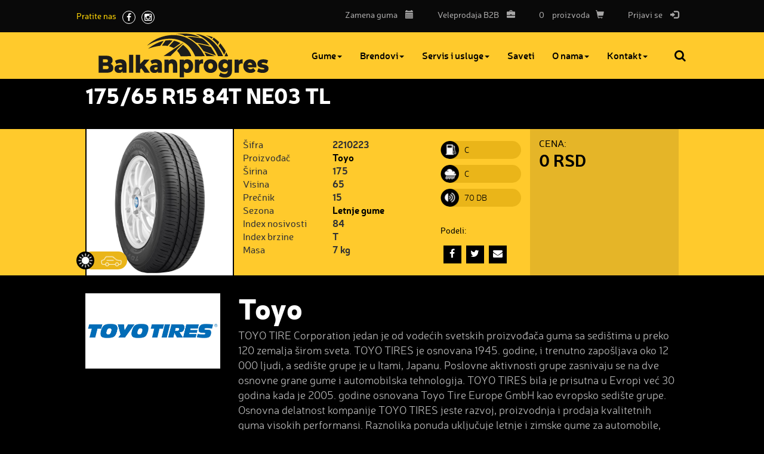

--- FILE ---
content_type: text/html; charset=UTF-8
request_url: https://www.balkanprogres.com/Proizvodi/69421/17565-R15-84T-NE03-TL.shtml
body_size: 10452
content:
<!DOCTYPE html>
<html lang="sr">
<head>
    <title>175/65 R15 84T NE03 TL - Proizvodi - Putničke gume - Toyo</title>
<!--
 * @copyright (c) 2001-2026 BalkanProgres 
 * @author Halo Creative Team, http://www.haloteam.rs
-->
    <meta charset="utf-8">
    <meta http-equiv="X-UA-Compatible" content="IE=edge">
    <meta name="viewport" content="width=device-width, initial-scale=1">

    <meta name="keywords" lang="sr" content="" />
    <meta name="description" lang="sr" content="Gumu 175/65 R15 84T NE03 TL možete jednostavno kupiti online putem našeg sajta. Vaša online prodaja guma Balkan Progres." />

    <script async src="https://www.googletagmanager.com/gtag/js?id=G-LE10300BB3"></script>
    <script>
      window.dataLayer = window.dataLayer || [];
      function gtag() {
        dataLayer.push(arguments);
      }
      gtag('js', new Date());
      gtag('config', 'G-LE10300BB3');
    </script>
    
<!-- Links -->
    <link rel="icon" type="image/x-icon" href="/favicon.ico" />

<!-- CSS -->
    <link href="/includes/css/bootstrap/css/bootstrap.min.css" rel="stylesheet" type="text/css" />
    <link href="/includes/css/main.css?v=454427960" rel="stylesheet">

    <link rel="stylesheet" href="/includes/css/fonts/font-awesome/css/font-awesome.min.css">	<!-- .font icon https://fonticons.com/ -->
    <!-- WARNING: Respond.js doesn't work if you view the page via file:// -->
    <!--[if lt IE 9]>
        <script src="https://oss.maxcdn.com/libs/html5shiv/3.7.0/html5shiv.js"></script>
        <script src="https://oss.maxcdn.com/libs/respond.js/1.4.2/respond.min.js"></script>
    <![endif]-->
    <link rel="stylesheet" type="text/css" href="/includes/css/slick.min.css"/>

    <!-- HTML5 Shim and Respond.js IE8 support of HTML5 elements and media queries -->

	
	<meta property="og:url" content="https://www.balkanprogres.com/Proizvodi/69421/17565-R15-84T-NE03-TL.shtml"/>
	<meta property="og:title" content="175/65 R15 84T NE03 TL - Proizvodi - Putničke gume - Toyo"/>
	<meta property="og:description" content="Gumu 175/65 R15 84T NE03 TL možete jednostavno kupiti online putem našeg sajta. Vaša online prodaja guma Balkan Progres."/>
	<meta property="og:image" content="https://www.balkanprogres.com/upload/products/17565_r15_84t_ne03_tl-1864872709.jpg"/>
	<link rel="image_src" type="image/jpeg" href="https://www.balkanprogres.com/upload/products/17565_r15_84t_ne03_tl-1864872709.jpg" />    
</head>
<body class="product-page">

    <header>
    <!-- Header Contact -->
        <div class="header-contact">
        <div class="container-fluid">
            <div class="row">    

                <button type="button" class="navbar-toggle" data-toggle="collapse" data-target="#UserNavigationMenu">
                    <span class="sr-only">Korisnik</span>
                    <span class="icon-bar"></span>
                    <span class="icon-bar"></span>
                    <span class="icon-bar"></span>
                </button> 
                    
                <!-- Collect the nav links, forms, and other content for toggling -->
                <div class="head-icon pull-right" id="UserNavigationMenu">
                    <ul class="nav navbar-nav">
					
                    <li class="dropdown"><a href="/servis-usluge/zakazivanje-termina-zamenu-guma" title="Zakazivanje termina za zamenu guma
">Zamena guma <span class="glyphicon glyphicon-calendar"></span></a></li>
					
					
                    <li class="dropdown"><a href="//b2b.balkanprogres.com" title="Veleprodaja (B2B)"><span class="hidden-xs">Veleprodaja</span> B2B <span class="glyphicon glyphicon-briefcase"></span></a></li>
                    <li class="dropdown"><a href="/shop/redirect.php?view=true" title="Pogledaj potrošačku korpu"><span class="hidden-xxs" id="basketNo">0</span> <span class="hidden-xs">proizvoda</span><span class="glyphicon glyphicon-shopping-cart"></span></a></li>
                    <li class="dropdown"><a href="javascript:Void(0);" onClick="modalOpen('ajax-modal-login', '/cms/view.php?id=11&page_type=ajax&template=_loader&form=login&redirect_url=https%3A%2F%2Fwww.balkanprogres.com%2FProizvodi%2F69421%2F17565-R15-84T-NE03-TL.shtml')" title="Prijavi se"><span class="hidden-xxs">Prijavi se</span> <span class="glyphicon glyphicon-log-in"></span></a></li>
                    </ul>
                </div>  

                <div class="head-social">
                    <span class="hidden-xs">Pratite nas</span> <a href="https://www.facebook.com/Balkanprogres-1709940412581253/" class="fa fa-facebook" target="_balnk"></a>
                    <a href="https://www.instagram.com/balkanprogres_doo/" class="fa fa-instagram" target="_balnk"></a>
                </div>
                    
            </div>
        </div>
        </div> 
    <!-- /.header-contact -->
        
    <!-- Navigation -->
        <nav class="navbar navbar-default" role="navigation">
            <div class="container-fluid">
                <div class="row">
                
                <!-- Brand and toggle get grouped for better mobile display -->
                    <div class="navbar-header">
                        <a class="navbar-brand" href="/">
                            <span class="sr-only">BalkanProgres</span>
                        </a>
                    </div>

                    <button type="button" class="navbar-toggle" data-toggle="collapse" data-target="#MyNavigationMenu">
                    	<span class="sr-only">Navigacija</span>
                        <span class="icon-bar"></span>
                        <span class="icon-bar"></span>
                        <span class="icon-bar"></span>
                    </button> 
                    
                    <!-- Collect the nav links, forms, and other content for toggling -->
                    <div class="collapse navbar-collapse js-navbar-collapse" id="MyNavigationMenu">
                        <ul class="nav navbar-nav">
                        
			<li class="dropdown dropdown-large"><a href="/gume/" class="dropdown-toggle" title="Gume"  data-toggle="dropdown active">Gume<b class="caret"></b></a>
			<ul class="dropdown-menu dropdown-menu-large"><li class="col-sm-4">
			<ul>
			<li class="dropdown-header"><a href="/auto-gume/" title="Putničke gume">Putničke gume</a>
			<li><a href="/Putnicke-gume/207/Letnje-gume.shtml" title="Letnje gume">Letnje gume</a></li>
			<li><a href="/Putnicke-gume/208/Zimske-gume.shtml" title="Zimske gume">Zimske gume</a></li>
			<li><a href="/Putnicke-gume/209/Sve-sezone.shtml" title="Sve sezone">Sve sezone</a></li>
			<li><a href="/Putnicke-gume/210/Na-akciji.shtml" title="Na akciji">Na akciji</a></li>
			<li><a href="/Putnicke-gume/5892/Gume-starije-proizvodnje.shtml" title="Gume starije proizvodnje">Gume starije proizvodnje</a></li>
			</li><li class="divider"></li>
			</ul>
</li><li class="col-sm-4">
			<ul>
			<li class="dropdown-header"><a href="/off-road-gume/" title="4x4 / SUV gume">4x4 / SUV gume</a>
			<li><a href="/4x4--SUV-gume/251/Letnje-gume.shtml" title="Letnje gume">Letnje gume</a></li>
			<li><a href="/4x4--SUV-gume/252/Zimske-gume.shtml" title="Zimske gume">Zimske gume</a></li>
			<li><a href="/4x4--SUV-gume/253/Sve-sezone.shtml" title="Sve sezone">Sve sezone</a></li>
			<li><a href="/4x4--SUV-gume/254/Na-akciji.shtml" title="Na akciji">Na akciji</a></li>
			<li><a href="/4x4--SUV-gume/5893/Gume-starije-proizvodnje.shtml" title="Gume starije proizvodnje">Gume starije proizvodnje</a></li>
			</li><li class="divider"></li>
			</ul>
</li><li class="col-sm-4">
			<ul>
			<li class="dropdown-header"><a href="/gume-za-kombi/" title="Kombi gume">Kombi gume</a>
			<li><a href="/Kombi-gume/255/Letnje-gume.shtml" title="Letnje gume">Letnje gume</a></li>
			<li><a href="/Kombi-gume/256/Zimske-gume.shtml" title="Zimske gume">Zimske gume</a></li>
			<li><a href="/Kombi-gume/257/Sve-sezone.shtml" title="Sve sezone">Sve sezone</a></li>
			<li><a href="/Kombi-gume/258/Na-akciji.shtml" title="Na akciji">Na akciji</a></li>
			<li><a href="/Kombi-gume/5894/Gume-starije-proizvodnje.shtml" title="Gume starije proizvodnje">Gume starije proizvodnje</a></li>
			</li><li class="divider"></li>
			</ul>
</li><li class="col-sm-4">
			<ul>
			<li class="dropdown-header"><a href="/kamionske-gume/" title="Teretne gume">Teretne gume</a></li><li class="divider"></li>
			</ul>
</li><li class="col-sm-4">
			<ul>
			<li class="dropdown-header"><a href="/poljoprivredne-gume/" title="Agro gume">Agro gume</a></li><li class="divider"></li>
			</ul>
</li><li class="col-sm-4">
			<ul>
			<li class="dropdown-header"><a href="/viljuskar-gume/" title="Viljuškar gume">Viljuškar gume</a></li><li class="divider"></li>
			</ul>
</li><li class="col-sm-4">
			<ul>
			<li class="dropdown-header"><a href="/damper-gume/" title="Industrijske i damper gume">Industrijske i damper gume</a></li><li class="divider"></li>
			</ul>
</li><li class="col-sm-4">
			<ul>
			<li class="dropdown-header"><a href="/unutrasnje-gume/" title="Unutrašnje gume i pojasevi">Unutrašnje gume i pojasevi</a></li><li class="divider"></li>
			</ul>
</li>
			</ul>

			</li>
			<li class="dropdown dropdown-large"><a href="/nasi-brendovi/" class="dropdown-toggle" title="Brendovi"  data-toggle="dropdown active">Brendovi<b class="caret"></b></a>
			<ul class="dropdown-menu dropdown-menu-large"><li class="col-sm-4">
			<ul>
			<li><a href="/sailun-gume/" title="Sailun">Sailun</a></li>
			</ul>
</li><li class="col-sm-4">
			<ul>
			<li><a href="/toyo-gume/" title="Toyo">Toyo</a></li>
			</ul>
</li><li class="col-sm-4">
			<ul>
			<li><a href="/giti-gume/" title="GiTi">GiTi</a></li>
			</ul>
</li><li class="col-sm-4">
			<ul>
			<li><a href="/goodride-gume/" title="Goodride">Goodride</a></li>
			</ul>
</li><li class="col-sm-4">
			<ul>
			<li><a href="/gt-radial-gume/" title="GT Radial">GT Radial</a></li>
			</ul>
</li><li class="col-sm-4">
			<ul>
			<li><a href="/roadx-gume/" title="RoadX">RoadX</a></li>
			</ul>
</li><li class="col-sm-4">
			<ul>
			<li><a href="/pirelli-gume/" title="Pirelli">Pirelli</a></li>
			</ul>
</li><li class="col-sm-4">
			<ul>
			<li><a href="/tigar-gume/" title="Tigar">Tigar</a></li>
			</ul>
</li><li class="col-sm-4">
			<ul>
			<li><a href="/avon-tyres/" title="Avon">Avon</a></li>
			</ul>
</li><li class="col-sm-4">
			<ul>
			<li><a href="/sava-gume/" title="Sava">Sava</a></li>
			</ul>
</li><li class="col-sm-4">
			<ul>
			<li><a href="/goodyear-gume/" title="Goodyear">Goodyear</a></li>
			</ul>
</li><li class="col-sm-4">
			<ul>
			<li><a href="/krot-gume/" title="Krot">Krot</a></li>
			</ul>
</li><li class="col-sm-4">
			<ul>
			<li><a href="/billas-gume/" title="Billas">Billas</a></li>
			</ul>
</li><li class="col-sm-4">
			<ul>
			<li><a href="/michelin-gume/" title="Michelin">Michelin</a></li>
			</ul>
</li><li class="col-sm-4">
			<ul>
			<li><a href="/dunlop-gume/" title="Dunlop">Dunlop</a></li>
			</ul>
</li><li class="col-sm-4">
			<ul>
			<li><a href="/bfgoodrich-gume/" title="BF Goodrich">BF Goodrich</a></li>
			</ul>
</li><li class="col-sm-4">
			<ul>
			<li><a href="/fulda-gume/" title="Fulda">Fulda</a></li>
			</ul>
</li><li class="col-sm-4">
			<ul>
			<li><a href="/kleber-gume/" title="Kleber">Kleber</a></li>
			</ul>
</li><li class="col-sm-4">
			<ul>
			<li><a href="/maxtrek-gume/" title="Maxtrek">Maxtrek</a></li>
			</ul>
</li><li class="col-sm-4">
			<ul>
			<li><a href="/kabat-gume/" title="Kabat">Kabat</a></li>
			</ul>
</li><li class="col-sm-4">
			<ul>
			<li><a href="/Brendovi/67807/Terraking.shtml" title="Terraking">Terraking</a></li>
			</ul>
</li><li class="col-sm-4">
			<ul>
			<li><a href="/Brendovi/5457/Greckster-Gold.shtml" title="Greckster Gold">Greckster Gold</a></li>
			</ul>
</li><li class="col-sm-4">
			<ul>
			<li><a href="/Brendovi/5460/Greckster.shtml" title="Greckster">Greckster</a></li>
			</ul>
</li><li class="col-sm-4">
			<ul>
			<li><a href="/Brendovi/5459/EmPower.shtml" title="EmPower">EmPower</a></li>
			</ul>
</li><li class="col-sm-4">
			<ul>
			<li><a href="/Brendovi/5458/Solid-Plus.shtml" title="Solid Plus">Solid Plus</a></li>
			</ul>
</li><li class="col-sm-4">
			<ul>
			<li><a href="/emrald-gume/" title="Emrald">Emrald</a></li>
			</ul>
</li><li class="col-sm-4">
			<ul>
			<li><a href="/Brendovi/5462/Armour.shtml" title="Armour">Armour</a></li>
			</ul>
</li><li class="col-sm-4">
			<ul>
			<li><a href="/Brendovi/15877/Longmarch.shtml" title="Longmarch">Longmarch</a></li>
			</ul>
</li><li class="col-sm-4">
			<ul>
			<li><a href="/Brendovi/15879/Chengshan.shtml" title="Chengshan">Chengshan</a></li>
			</ul>
</li><li class="col-sm-4">
			<ul>
			<li><a href="/Brendovi/68234/Galaxy.shtml" title="Galaxy">Galaxy</a></li>
			</ul>
</li><li class="col-sm-4">
			<ul>
			<li class="dropdown-header"><a href="/anteo-gume/" title="ANTEO">ANTEO</a>
			<li><a href="/tegrys-gume/" title="TEGRYS">TEGRYS</a></li>
			</li><li class="divider"></li>
			</ul>
</li><li class="col-sm-4">
			<ul>
			<li class="dropdown-header"><a href="/orium-gume/" title="Orium">Orium</a></li><li class="divider"></li>
			</ul>
</li><li class="col-sm-4">
			<ul>
			<li class="dropdown-header"><a href="/nexen-gume/" title="Nexen">Nexen</a></li><li class="divider"></li>
			</ul>
</li><li class="col-sm-4">
			<ul>
			<li class="dropdown-header"><a href="/Brendovi/5357/Cultor.shtml" title="Cultor">Cultor</a></li><li class="divider"></li>
			</ul>
</li><li class="col-sm-4">
			<ul>
			<li class="dropdown-header"><a href="/nortec-gume/" title="Nortec">Nortec</a></li><li class="divider"></li>
			</ul>
</li><li class="col-sm-4">
			<ul>
			<li class="dropdown-header"><a href="/Brendovi/15878/Belshina.shtml" title="Belshina">Belshina</a></li><li class="divider"></li>
			</ul>
</li><li class="col-sm-4">
			<ul>
			<li class="dropdown-header"><a href="/debica-gume/" title="Debica">Debica</a></li><li class="divider"></li>
			</ul>
</li><li class="col-sm-4">
			<ul>
			<li class="dropdown-header"><a href="/marcher-gume/" title="Marcher">Marcher</a></li><li class="divider"></li>
			</ul>
</li><li class="col-sm-4">
			<ul>
			<li class="dropdown-header"><a href="/Brendovi/244/Primewell.shtml" title="Primewell">Primewell</a></li><li class="divider"></li>
			</ul>
</li><li class="col-sm-4">
			<ul>
			<li class="dropdown-header"><a href="/Brendovi/5461/Doublestar.shtml" title="Doublestar">Doublestar</a></li><li class="divider"></li>
			</ul>
</li><li class="col-sm-4">
			<ul>
			<li class="dropdown-header"><a href="/Brendovi/6096/Barum.shtml" title="Barum">Barum</a></li><li class="divider"></li>
			</ul>
</li><li class="col-sm-4">
			<ul>
			<li class="dropdown-header"><a href="/Brendovi/6098/Bridgestone.shtml" title="Bridgestone">Bridgestone</a></li><li class="divider"></li>
			</ul>
</li><li class="col-sm-4">
			<ul>
			<li class="dropdown-header"><a href="/Brendovi/6099/Continental.shtml" title="Continental">Continental</a></li><li class="divider"></li>
			</ul>
</li><li class="col-sm-4">
			<ul>
			<li class="dropdown-header"><a href="/Brendovi/6100/Cooper.shtml" title="Cooper">Cooper</a></li><li class="divider"></li>
			</ul>
</li><li class="col-sm-4">
			<ul>
			<li class="dropdown-header"><a href="/Brendovi/6101/Doublestar.shtml" title="Doublestar">Doublestar</a></li><li class="divider"></li>
			</ul>
</li><li class="col-sm-4">
			<ul>
			<li class="dropdown-header"><a href="/Brendovi/6102/Falken.shtml" title="Falken">Falken</a></li><li class="divider"></li>
			</ul>
</li><li class="col-sm-4">
			<ul>
			<li class="dropdown-header"><a href="/Brendovi/6105/Federal.shtml" title="Federal">Federal</a></li><li class="divider"></li>
			</ul>
</li><li class="col-sm-4">
			<ul>
			<li class="dropdown-header"><a href="/Brendovi/6106/Firestone.shtml" title="Firestone">Firestone</a></li><li class="divider"></li>
			</ul>
</li><li class="col-sm-4">
			<ul>
			<li class="dropdown-header"><a href="/Brendovi/6107/General.shtml" title="General">General</a></li><li class="divider"></li>
			</ul>
</li><li class="col-sm-4">
			<ul>
			<li class="dropdown-header"><a href="/Brendovi/6108/Hankook.shtml" title="Hankook">Hankook</a></li><li class="divider"></li>
			</ul>
</li><li class="col-sm-4">
			<ul>
			<li class="dropdown-header"><a href="/Brendovi/6109/Kumho.shtml" title="Kumho">Kumho</a></li><li class="divider"></li>
			</ul>
</li><li class="col-sm-4">
			<ul>
			<li class="dropdown-header"><a href="/Brendovi/6110/Nankang.shtml" title="Nankang">Nankang</a></li><li class="divider"></li>
			</ul>
</li><li class="col-sm-4">
			<ul>
			<li class="dropdown-header"><a href="/Brendovi/6111/Nexen.shtml" title="Nexen">Nexen</a></li><li class="divider"></li>
			</ul>
</li><li class="col-sm-4">
			<ul>
			<li class="dropdown-header"><a href="/Brendovi/6112/Nokian.shtml" title="Nokian">Nokian</a></li><li class="divider"></li>
			</ul>
</li><li class="col-sm-4">
			<ul>
			<li class="dropdown-header"><a href="/Brendovi/6113/Petlas.shtml" title="Petlas">Petlas</a></li><li class="divider"></li>
			</ul>
</li><li class="col-sm-4">
			<ul>
			<li class="dropdown-header"><a href="/Brendovi/6115/Silverstone.shtml" title="Silverstone">Silverstone</a></li><li class="divider"></li>
			</ul>
</li><li class="col-sm-4">
			<ul>
			<li class="dropdown-header"><a href="/Brendovi/6117/Uniroyal.shtml" title="Uniroyal">Uniroyal</a></li><li class="divider"></li>
			</ul>
</li><li class="col-sm-4">
			<ul>
			<li class="dropdown-header"><a href="/Brendovi/6118/Vredestein.shtml" title="Vredestein">Vredestein</a></li><li class="divider"></li>
			</ul>
</li><li class="col-sm-4">
			<ul>
			<li class="dropdown-header"><a href="/Brendovi/6119/Yokohama.shtml" title="Yokohama">Yokohama</a></li><li class="divider"></li>
			</ul>
</li>
			</ul>

			</li>
			<li class="dropdown"><a href="/online-prodaja-guma-Balkan-Progres/120/Servis-i-usluge.shtml" class="dropdown-toggle" title="Servis i usluge"  data-toggle="dropdown active">Servis i usluge<b class="caret"></b></a>
			<ul class="dropdown-menu"><li class="col-sm-12">
			<ul>
			<li><a href="/servis-usluge/zakazivanje-termina-zamenu-guma" title="Zakazivanje termina za zamenu guma">Zakazivanje termina za zamenu guma</a></li>
			</ul>
</li><li class="col-sm-12">
			<ul>
			<li><a href="/Servis-i-usluge/77493/Servis-Subotica.shtml" title=" Servis Subotica"> Servis Subotica</a></li>
			</ul>
</li><li class="col-sm-12">
			<ul>
			<li><a href="/Servis-i-usluge/77658/Servis-Novi-Beograd.shtml" title="Servis Novi Beograd">Servis Novi Beograd</a></li>
			</ul>
</li><li class="col-sm-12">
			<ul>
			<li><a href="/Servis-i-usluge/77871/Servis-Ugrinovci.shtml" title=" Servis Ugrinovci"> Servis Ugrinovci</a></li>
			</ul>
</li><li class="col-sm-12">
			<ul>
			<li><a href="/Servis-i-usluge/79423/Servis-Banja-Koviljaca.shtml" title="Servis Banja Koviljača">Servis Banja Koviljača</a></li>
			</ul>
</li>
			</ul>

			</li>
			<li><a href="/saveti/" title="Saveti" >Saveti</a>
			</li>
			<li class="dropdown"><a href="/o-nama/" class="dropdown-toggle" title="O nama"  data-toggle="dropdown active">O nama<b class="caret"></b></a>
			<ul class="dropdown-menu"><li class="col-sm-12">
			<ul>
			<li><a href="/novosti/" title="Novosti">Novosti</a></li>
			</ul>
</li><li class="col-sm-12">
			<ul>
			<li><a href="/O-nama/5806/Opsti-uslovi-prodaje.shtml" title="Opšti uslovi prodaje">Opšti uslovi prodaje</a></li>
			</ul>
</li><li class="col-sm-12">
			<ul>
			<li><a href="/O-nama/13315/.shtml" title=""></a></li>
			</ul>
</li><li class="col-sm-12">
			<ul>
			<li><a href="/O-nama/16066/Izjava-o-politici-kvaliteta.shtml" title="Izjava o politici kvaliteta">Izjava o politici kvaliteta</a></li>
			</ul>
</li><li class="col-sm-12">
			<ul>
			<li><a href="/O-nama/18437/ISO-sertifikati.shtml" title="ISO sertifikati">ISO sertifikati</a></li>
			</ul>
</li><li class="col-sm-12">
			<ul>
			<li><a href="/O-nama/47595/Uslovi-reklamacije.shtml" title="Uslovi reklamacije">Uslovi reklamacije</a></li>
			</ul>
</li><li class="col-sm-12">
			<ul>
			<li><a href="/O-nama/54778/Politika-IMSa.shtml" title="Politika IMS-a">Politika IMS-a</a></li>
			</ul>
</li><li class="col-sm-12">
			<ul>
			<li><a href="/O-nama/67937/Obavestenje-o-obradi-podataka-o-licnosti.shtml" title="Obaveštenje o obradi podataka o ličnosti">Obaveštenje o obradi podataka o ličnosti</a></li>
			</ul>
</li><li class="col-sm-12">
			<ul>
			<li><a href="/O-nama/68140/Kartica-poverenja--GUMA-PLUS-Balkanprogres-doo.shtml" title="Kartica poverenja  &quot;GUMA PLUS&quot; Balkanprogres doo">Kartica poverenja  "GUMA PLUS" Balkanprogres doo</a></li>
			</ul>
</li>
			</ul>

			</li>
			<li class="dropdown"><a href="/kontakt/" class="dropdown-toggle" title="Kontakt"  data-toggle="dropdown active">Kontakt<b class="caret"></b></a>
			<ul class="dropdown-menu"><li class="col-sm-12">
			<ul>
			<li><a href="/Kontakt/68743/Beograd.shtml" title="Beograd">Beograd</a></li>
			</ul>
</li><li class="col-sm-12">
			<ul>
			<li><a href="/Kontakt/77491/Novi-Beograd.shtml" title="Novi Beograd">Novi Beograd</a></li>
			</ul>
</li><li class="col-sm-12">
			<ul>
			<li><a href="/kontakt/novi-sad" title="Novi Sad">Novi Sad</a></li>
			</ul>
</li><li class="col-sm-12">
			<ul>
			<li><a href="/kontakt/krusevac-1" title="Kruševac 1">Kruševac 1</a></li>
			</ul>
</li><li class="col-sm-12">
			<ul>
			<li><a href="/kontakt/krusevac-2" title="Kruševac 2">Kruševac 2</a></li>
			</ul>
</li><li class="col-sm-12">
			<ul>
			<li><a href="/Kontakt/77486/Subotica.shtml" title="Subotica">Subotica</a></li>
			</ul>
</li><li class="col-sm-12">
			<ul>
			<li><a href="/Kontakt/78338/Ugrinovci.shtml" title="Ugrinovci">Ugrinovci</a></li>
			</ul>
</li><li class="col-sm-12">
			<ul>
			<li><a href="/Kontakt/79666/Banja-Koviljaca.shtml" title="Banja Koviljača">Banja Koviljača</a></li>
			</ul>
</li><li class="col-sm-12">
			<ul>
			<li><a href="/kontakt/partneri" title="Partneri">Partneri</a></li>
			</ul>
</li><li class="col-sm-12">
			<ul>
			<li><a href="/Kontakt/5584/Konkursi-za-posao.shtml" title="Konkursi za posao">Konkursi za posao</a></li>
			</ul>
</li>
			</ul>

			</li>
                        </ul>
                    </div>
                    <!-- /.navbar-collapse -->

                    <form action="/cms/view.php" class="navbar-form" id="searchForma" role="search">
                        <input type="hidden" name="id" value="99" />
                        <input type="hidden" name="startfrom" value="0" />
                        <div class="form-group search-bar">
                            Unesite pojam za pretragu
                            <input type="text" name="keywords" value="" class="form-control keywords" placeholder="Pretraga:">
                        </div>
                        <button type="button" id="search-button" class="btn">Pretraga</button>
                    </form>
                    <!-- /.navbar-form -->

                </div>
            </div>
            <!-- /.container-fluid -->
        </nav>
    </header>

    <div id="inner-page-wrapper" class="content-wrapper">
    <div class="container-fluid">
        <div class="row">
            <div class="main col-md-12">
                
                <div class="page-header">
                    <h1>175/65 R15 84T NE03 TL</h1>
                </div>

                <div class="page-content">
                    <p></p>					
                </div>

            </div>
        </div>
    </div>
    </div><!-- inner-page-wrapper -->    
    
<!-- Page Content -->
    <div id="product-page-wrapper" class="content-wrapper">
    <div class="container-fluid">
        <div class="row">
            
                
                <div class="col-sm-12 single-product-wrapper">

                        <div class="col-md-12 article-box">
                            <span class="icon-tire summer" data-toggle="tooltip" data-placement="top" title="Letnje gume"">Letnje gume</span>
									<span class="icon-tire vehicle"><i class="tiresP">Putničke gume</i></span>
                            <div class="col-md-3 article-thumb-wrapper">
                                <!--<span class="note">Uvoz</span>-->
                            	
		<a class="article-thumb"  href="/upload/products/zoom/17565_r15_84t_ne03_tl-1864872709.jpg" title="Putničke gume / 175/65 R15 84T NE03 TL" data-lightbox="roadtripProduct"><img src="/upload/products/17565_r15_84t_ne03_tl-1864872709.jpg" alt="Putničke gume / 175/65 R15 84T NE03 TL" class="img-responsive" /></a>
		
                                
                            </div> 
                            
                            <div class="col-md-4 article-slide-desc">
                                                                
                                <div class="desc-text">
                                   <dl class="dl-horizontal">
                                    
                                        <dt>Šifra</dt>
                                        <dd>2210223</dd>

                                        <dt>Proizvođač</dt>
                                        <dd><a href="/toyo-gume/">Toyo</a></dd>
                                        <dt>Širina</dt>
                                        <dd>175</dd>
                                        <dt>Visina</dt>
                                        <dd>65</dd>
                                        <dt>Prečnik</dt>
                                        <dd>15</dd>
                                        <dt>Sezona</dt>
                                        <dd><a href="/online-prodaja-guma-Balkan-Progres/245/Letnje-gume.shtml">Letnje gume</a></dd>
                                        <dt>Index nosivosti</dt>
                                        <dd>84</dd>
                                        <dt>Index brzine</dt>
                                        <dd>T</dd><dt>Masa</dt>
                                        <dd>7 kg</dd>                                      </dl>
                                </div>
                                
                            </div>
                            
                            <div class="col-md-2 desc-teh">
                            <div class="icon-teh fuel" data-toggle="tooltip" data-placement="left" title="Potrošnja goriva">C</div>
		<div class="icon-teh wet" data-toggle="tooltip" data-placement="left" title="Kočenje na mokrom">C</div>
		<div class="icon-teh noise" data-toggle="tooltip" data-placement="left" title="Nivo buke">70 DB</div>
		                                
                                
                                    <div class="social-share">
                                        <p>Podeli:</p>
                                        <a class="facebook" href="javascript:Void(0);" onclick="onFacebookShare('https://www.facebook.com/dialog/feed?app_id=1788600921398851&display=popup&name=175/65 R15 84T NE03 TL - Proizvodi - Putničke gume - Toyo&link=https%3A%2F%2Fwww.balkanprogres.com%2FProizvodi%2F69421%2F17565-R15-84T-NE03-TL.shtml&redirect_uri=https%3A%2F%2Fwww.balkanprogres.com%2FProizvodi%2F69421%2F17565-R15-84T-NE03-TL.shtml&picture=https%3A%2F%2Fwww.balkanprogres.com%2Fupload%2Fproducts%2F17565_r15_84t_ne03_tl-1864872709.jpg')"></a>
                                        <a class="twitter" href="javascript:Void(0);" onclick="onTwitterShare('https://twitter.com/share?url=https%3A%2F%2Fwww.balkanprogres.com%2FProizvodi%2F69421%2F17565-R15-84T-NE03-TL.shtml&text=175/65 R15 84T NE03 TL - Proizvodi - Putničke gume - Toyo');"></a>
                                        <a class="email" href="javascript:Void(0);" onClick="modalOpen('ajax-modal-login', '/cms/view.php?id=69421&page_type=ajax&template=_loader&form=recommend&recommend=69421&recommend_url=https%3A%2F%2Fwww.balkanprogres.com%2FProizvodi%2F69421%2F17565-R15-84T-NE03-TL.shtml')" title="Preporuči prijatelju"></a>
                                    </div>                            </div>

                            
                            <div class="col-md-3 shop-more">
                                    <p class="price"><span>Cena:</span> 
                                                                                    
                                        <br/>0 RSD                                    </p>
                                    <div class="pay">                                    </div>
                                    <div class="clearfix"></div>
                                </div>					                         

                            
                        </div> <!-- .article-box -->
                </div> <!-- .single-product-wrapper -->               
            

        </div> <!-- .row -->
    </div>
    </div>
    <!-- Page Content -->


    <div id="inner2-page-wrapper" class="content-wrapper">
    <div class="container-fluid">
        <div class="row">
            <div class="article-thumb-wrapper snippet-image col-sm-3 pull-left logo">	<a href="/toyo-gume/" class="article-thumb" data-lightbox="roadtrip"><img src="/upload/images/zoom/toyo-tires-vector-logo.png" alt="" class="img-responsive" /></a>

            </div>
            <div class="main col-md-9">

                    <div class="page-header">
                        <h2 class="row-big-title">Toyo</h2>
                    </div>

                    <div class="page-content">
                        <p> TOYO TIRE&nbsp;Corporation jedan je od vodećih svetskih proizvođača guma sa sedištima&nbsp;u preko 120 zemalja širom sveta.&nbsp;TOYO TIRES&nbsp;je&nbsp;osnovana 1945. godine, i trenutno zapošljava oko 12 000 ljudi, a sedište grupe je u&nbsp;Itami, Japanu. Poslovne aktivnosti grupe zasnivaju se na dve osnovne grane gume i automobilska tehnologija.  TOYO TIRES bila je prisutna u Evropi već 30 godina kada je 2005. godine osnovana Toyo Tire Europe GmbH kao evropsko sedište grupe.  Osnovna delatnost kompanije TOYO TIRES jeste razvoj, proizvodnja i prodaja kvalitetnih guma visokih performansi. Raznolika ponuda uključuje letnje i zimske gume za automobile, &nbsp;SUV gume, kao i gume za kombije i lake kamione. Kompletnu ponudu TOYO guma sa dimenzijama i cenama&nbsp;možete pogledati  ovde    Toyo gume spadju u premium pneumatike zbog odličnih perfomansi kao što su    	 Nivo stabilnosti u krivinamaje visok 	 Prenos sile kočenja I ubrzanja je odličan 	 Redukovana potrošnja ...</p>	
                        <p><a class="button-read-more arrow-right" href="/toyo-gume/">Opširnije</a></p>
                    </div>
                    
            </div>
        </div>
    </div>
    </div>    <div id="products-wrapper" class="content-wrapper">
        <div class="container-fluid">
        <div class="row">
            <h2 class="row-small-title">Preporučeni proizvodi</h2>
            <div id="slick-offer" class="row">
            
                                <div class="col-xs-6 col-sm-6 col-md-3 recommend-product-wrapper">
                                    <div class="article-box">
                                    <span class="icon-tire summer" data-toggle="tooltip" data-placement="top" title="Letnje gume"">Letnje gume</span>
									
                                    <span class="icon-tire vehicle"><i class="tiresP">Putničke gume</i></span>

                                    <div class="article-thumb-wrapper">
                                        <a href="/Proizvodi/79900/15565R14-75T-TOUR-TG-SGSD20.shtml" class="article-thumb">
                                            	<img src="/upload/images/zoom/tigar-gume-logo.jpg" class="img-responsive" />

                                        </a>
                                    </div>                       
                                    <div class="article-slide-desc">
                                        <div class="desc-text">
                                            <h3><a href="/Proizvodi/79900/15565R14-75T-TOUR-TG-SGSD20.shtml" title="155/65R14 75T TOUR TG SG_SD20">155/65R14 75T TOUR TG SG_SD20</a></h3>
                                            
                                    <dl class="dl-horizontal">
                                        <dt>Proizvodjac</dt>
                                        <dd><big><A HREF="/TIGAR-GUME/">TIGAR</A></big></dd>
                                        <dt>Dimenzije</dt>
                                        <dd>/ </dd>
                                        
                                        <dt>Sezona</dt>
                                        <dd><a href="/online-prodaja-guma-Balkan-Progres/245/Letnje-gume.shtml">Letnje gume</a></dd>
                                    </dl>
                                        </div>
                                    </div>
                                    <div class="shop-more">
                                        <p class="col-md-12 price">
                                            <span>Cena</span>
                                                                                        
                                            <br/>3.246 RSD
                                        </p>
                                        <div class="col-md-12 read-more">
                                    <div class="input-group">
                                        <span class="input-group-btn">
                                            <button type="button" class="btn btn-default btn-number" disabled="disabled" data-type="minus" 
                                                data-field="shopQty422778">
                                                <span class="glyphicon glyphicon-minus"></span>
                                            </button>
                                        </span><input value="1" name="shopQty422778" id="shopQty422778" onfocus="this.value=''" onblur="if (this.value=='') this.value=this.defaultValue" onchange="updateShopLinkQty('shopQty422778', 'shopLink422778', '/shop/cart_add.php?product_id=422778&amp;inventoryID=422776&amp;qty=', 3)" class="form-control input-number" required data-errormessage-value-missing="Unesite obavezno polje" type="text" pattern="\d*" min="1" max="3"  />
                                        <span class="input-group-btn">
                                            <button type="button" class="btn btn-default btn-number" data-type="plus" 
                                                data-field="shopQty422778">
                                                <span class="glyphicon glyphicon-plus"></span>
                                            </button>
                                        </span>
                                    
                                        <button type="submit" class="button-read-more" id="shopLink422778" onClick="buttonShopLinkQty('/shop/cart_add.php?product_id=422778&amp;inventoryID=422776&amp;qty=', 1, 3)" title="Kupi"><i class="fa fa-shopping-cart"></i></button></div>
                                        </div>				   
                                    </div>					   
				</div> <!-- .article-slide -->
                            </div> <!-- .recommend-product-wrapper -->
                                <div class="col-xs-6 col-sm-6 col-md-3 recommend-product-wrapper">
                                    <div class="article-box">
                                    <span class="icon-tire all" data-toggle="tooltip" data-placement="top" title="Sve sezone"">Sve sezone</span>
									
                                    <span class="icon-tire vehicle"><i class="tiresP">Putničke gume</i></span>

                                    <div class="article-thumb-wrapper">
                                        <a href="/Proizvodi/2943/21555R16-EAG-VECTOR-EV2.shtml" class="article-thumb">
                                            <img class="img-responsive" src="/upload/products/goodyear-vector-4seasons-gen2.jpg" />
                                        </a>
                                    </div>                       
                                    <div class="article-slide-desc">
                                        <div class="desc-text">
                                            <h3><a href="/Proizvodi/2943/21555R16-EAG-VECTOR-EV2.shtml" title="215/55R16 EAG VECTOR EV-2 +">215/55R16 EAG VECTOR EV-2 +</a></h3>
                                            
                                    <dl class="dl-horizontal">
                                        <dt>Proizvodjac</dt>
                                        <dd><big><A HREF="/GOODYEAR-GUME/">GOODYEAR</A></big></dd>
                                        <dt>Dimenzije</dt>
                                        <dd>215/55 16</dd>
                                        
                                        <dt>Sezona</dt>
                                        <dd><a href="/online-prodaja-guma-Balkan-Progres/247/Sve-sezone.shtml">Sve sezone</a></dd>
                                    </dl>
                                        </div>
                                    </div>
                                    <div class="shop-more">
                                        <p class="col-md-12 price">
                                            <span>Cena</span>
                                                                                        
                                            <br/>0 RSD
                                        </p>
                                        <div class="col-md-12 read-more">
                                    <a href="/Proizvodi/2943/21555R16-EAG-VECTOR-EV2.shtml" class="button-read-more pull-right">Detaljnije</a>
                                        </div>				   
                                    </div>					   
				</div> <!-- .article-slide -->
                            </div> <!-- .recommend-product-wrapper -->
                                <div class="col-xs-6 col-sm-6 col-md-3 recommend-product-wrapper">
                                    <div class="article-box">
                                    <span class="icon-tire witer" data-toggle="tooltip" data-placement="top" title="Zimske gume"">Zimske gume</span>
									
                                    <span class="icon-tire vehicle"><i class="tiresP">Putničke gume</i></span>

                                    <div class="article-thumb-wrapper">
                                        <a href="/Proizvodi/918/18560-R15-84T--KRISALP-HP3.shtml" class="article-thumb">
                                            <img class="img-responsive" src="/upload/products/kleber-dynaxer-hp3-300x300.jpg" />
                                        </a>
                                    </div>                       
                                    <div class="article-slide-desc">
                                        <div class="desc-text">
                                            <h3><a href="/Proizvodi/918/18560-R15-84T--KRISALP-HP3.shtml" title="185/60 R15 84T  KRISALP HP3">185/60 R15 84T  KRISALP HP3</a></h3>
                                            
                                    <dl class="dl-horizontal">
                                        <dt>Proizvodjac</dt>
                                        <dd><big><A HREF="/KLEBER-GUME/">KLEBER</A></big></dd>
                                        <dt>Dimenzije</dt>
                                        <dd>185/60 15</dd>
                                        
                                        <dt>Sezona</dt>
                                        <dd><a href="/online-prodaja-guma-Balkan-Progres/246/Zimske-gume.shtml">Zimske gume</a></dd>
                                    </dl>
                                        </div>
                                    </div>
                                    <div class="shop-more">
                                        <p class="col-md-12 price">
                                            <span>Cena</span>
                                                                                        
                                            <br/>0 RSD
                                        </p>
                                        <div class="col-md-12 read-more">
                                    <a href="/Proizvodi/918/18560-R15-84T--KRISALP-HP3.shtml" class="button-read-more pull-right">Detaljnije</a>
                                        </div>				   
                                    </div>					   
				</div> <!-- .article-slide -->
                            </div> <!-- .recommend-product-wrapper -->
                                <div class="col-xs-6 col-sm-6 col-md-3 recommend-product-wrapper">
                                    <div class="article-box">
                                    <span class="icon-tire all" data-toggle="tooltip" data-placement="top" title="Sve sezone"">Sve sezone</span>
									
                                    <span class="icon-tire vehicle"><i class="tiresP">Putničke gume</i></span>

                                    <div class="article-thumb-wrapper">
                                        <a href="/Proizvodi/71196/17570R14-84T-MC-ALLSEA-FUL-SG.shtml" class="article-thumb">
                                            	<img src="/upload/images/zoom/fulda-gume-logo.jpg" class="img-responsive" />

                                        </a>
                                    </div>                       
                                    <div class="article-slide-desc">
                                        <div class="desc-text">
                                            <h3><a href="/Proizvodi/71196/17570R14-84T-MC-ALLSEA-FUL-SG.shtml" title="175/70R14 84T MC ALLSEA FUL SG">175/70R14 84T MC ALLSEA FUL SG</a></h3>
                                            
                                    <dl class="dl-horizontal">
                                        <dt>Proizvodjac</dt>
                                        <dd><big><A HREF="/FULDA-GUME/">FULDA</A></big></dd>
                                        <dt>Dimenzije</dt>
                                        <dd>/ </dd>
                                        
                                        <dt>Sezona</dt>
                                        <dd><a href="/online-prodaja-guma-Balkan-Progres/247/Sve-sezone.shtml">Sve sezone</a></dd>
                                    </dl>
                                        </div>
                                    </div>
                                    <div class="shop-more">
                                        <p class="col-md-12 price">
                                            <span>Cena</span>
                                                                                        
                                            <br/>0 RSD
                                        </p>
                                        <div class="col-md-12 read-more">
                                    <a href="/Proizvodi/71196/17570R14-84T-MC-ALLSEA-FUL-SG.shtml" class="button-read-more pull-right">Detaljnije</a>
                                        </div>				   
                                    </div>					   
				</div> <!-- .article-slide -->
                            </div> <!-- .recommend-product-wrapper -->
                                <div class="col-xs-6 col-sm-6 col-md-3 recommend-product-wrapper">
                                    <div class="article-box">
                                    <span class="icon-tire summer" data-toggle="tooltip" data-placement="top" title="Letnje gume"">Letnje gume</span>
									
                                    <span class="icon-tire vehicle"><i class="tiresP">Putničke gume</i></span>

                                    <div class="article-thumb-wrapper">
                                        <a href="/Proizvodi/2481/19555R16-EFFIGRIP-PERF.shtml" class="article-thumb">
                                            <img class="img-responsive" src="/upload/products/goodyear-efficientgrip-performance.jpg" />
                                        </a>
                                    </div>                       
                                    <div class="article-slide-desc">
                                        <div class="desc-text">
                                            <h3><a href="/Proizvodi/2481/19555R16-EFFIGRIP-PERF.shtml" title="195/55R16 EFFIGRIP PERF">195/55R16 EFFIGRIP PERF</a></h3>
                                            
                                    <dl class="dl-horizontal">
                                        <dt>Proizvodjac</dt>
                                        <dd><big><A HREF="/GOODYEAR-GUME/">GOODYEAR</A></big></dd>
                                        <dt>Dimenzije</dt>
                                        <dd>195/55 16</dd>
                                        
                                        <dt>Sezona</dt>
                                        <dd><a href="/online-prodaja-guma-Balkan-Progres/245/Letnje-gume.shtml">Letnje gume</a></dd>
                                    </dl>
                                        </div>
                                    </div>
                                    <div class="shop-more">
                                        <p class="col-md-12 price">
                                            <span>Cena</span>
                                                                                        
                                            <br/>0 RSD
                                        </p>
                                        <div class="col-md-12 read-more">
                                    <a href="/Proizvodi/2481/19555R16-EFFIGRIP-PERF.shtml" class="button-read-more pull-right">Detaljnije</a>
                                        </div>				   
                                    </div>					   
				</div> <!-- .article-slide -->
                            </div> <!-- .recommend-product-wrapper -->
                                <div class="col-xs-6 col-sm-6 col-md-3 recommend-product-wrapper">
                                    <div class="article-box">
                                    <span class="icon-tire summer" data-toggle="tooltip" data-placement="top" title="Letnje gume"">Letnje gume</span>
									
                                    <span class="icon-tire vehicle"><i class="tiresP">Putničke gume</i></span>

                                    <div class="article-thumb-wrapper">
                                        <a href="/Proizvodi/72643/27525ZR21-92Y-EAG-F1-SUPERSP-R-XL-FP.shtml" class="article-thumb">
                                            	<img src="/upload/images/zoom/goodyear-gume-logo.jpg" class="img-responsive" />

                                        </a>
                                    </div>                       
                                    <div class="article-slide-desc">
                                        <div class="desc-text">
                                            <h3><a href="/Proizvodi/72643/27525ZR21-92Y-EAG-F1-SUPERSP-R-XL-FP.shtml" title="275/25ZR21 (92Y) EAG F1 SUPERSP R XL FP">275/25ZR21 (92Y) EAG F1 SUPERSP R XL FP</a></h3>
                                            
                                    <dl class="dl-horizontal">
                                        <dt>Proizvodjac</dt>
                                        <dd><big><A HREF="/GOODYEAR-GUME/">GOODYEAR</A></big></dd>
                                        <dt>Dimenzije</dt>
                                        <dd>275/25 21</dd>
                                        
                                        <dt>Sezona</dt>
                                        <dd><a href="/online-prodaja-guma-Balkan-Progres/245/Letnje-gume.shtml">Letnje gume</a></dd>
                                    </dl>
                                        </div>
                                    </div>
                                    <div class="shop-more">
                                        <p class="col-md-12 price">
                                            <span>Cena</span>
                                                                                        
                                            <br/>0 RSD
                                        </p>
                                        <div class="col-md-12 read-more">
                                    <a href="/Proizvodi/72643/27525ZR21-92Y-EAG-F1-SUPERSP-R-XL-FP.shtml" class="button-read-more pull-right">Detaljnije</a>
                                        </div>				   
                                    </div>					   
				</div> <!-- .article-slide -->
                            </div> <!-- .recommend-product-wrapper -->
                                <div class="col-xs-6 col-sm-6 col-md-3 recommend-product-wrapper">
                                    <div class="article-box">
                                    <span class="icon-tire summer" data-toggle="tooltip" data-placement="top" title="Letnje gume"">Letnje gume</span>
									
                                    <span class="icon-tire vehicle"><i class="tiresP">Putničke gume</i></span>

                                    <div class="article-thumb-wrapper">
                                        <a href="/Proizvodi/40462/23545R17-T0052.shtml" class="article-thumb">
                                            	<img src="/upload/images/zoom/bridgestone_20170912_152357.jpg" class="img-responsive" />

                                        </a>
                                    </div>                       
                                    <div class="article-slide-desc">
                                        <div class="desc-text">
                                            <h3><a href="/Proizvodi/40462/23545R17-T0052.shtml" title="235/45R17 T0052">235/45R17 T0052</a></h3>
                                            
                                    <dl class="dl-horizontal">
                                        <dt>Proizvodjac</dt>
                                        <dd><big><A HREF="/ONLINE-PRODAJA-GUMA-BALKAN-PROGRES/6098/BRIDGESTONE.SHTML">BRIDGESTONE</A></big></dd>
                                        <dt>Dimenzije</dt>
                                        <dd>235/45 17</dd>
                                        
                                        <dt>Sezona</dt>
                                        <dd><a href="/online-prodaja-guma-Balkan-Progres/245/Letnje-gume.shtml">Letnje gume</a></dd>
                                    </dl>
                                        </div>
                                    </div>
                                    <div class="shop-more">
                                        <p class="col-md-12 price">
                                            <span>Cena</span>
                                                                                        
                                            <br/>13.670 RSD
                                        </p>
                                        <div class="col-md-12 read-more">
                                    <a href="/Proizvodi/40462/23545R17-T0052.shtml" class="button-read-more pull-right">Detaljnije</a>
                                        </div>				   
                                    </div>					   
				</div> <!-- .article-slide -->
                            </div> <!-- .recommend-product-wrapper -->
                                <div class="col-xs-6 col-sm-6 col-md-3 recommend-product-wrapper">
                                    <div class="article-box">
                                    <span class="icon-tire all" data-toggle="tooltip" data-placement="top" title="""></span>
									
                                    
                                    <div class="article-thumb-wrapper">
                                        <a href="/Proizvodi/53435/24540WR17--PIRELLI-TL-CINTURATO-P7-MO.shtml" class="article-thumb">
                                            <img src="/images/noimage.png" class="img-responsive" />
                                        </a>
                                    </div>                       
                                    <div class="article-slide-desc">
                                        <div class="desc-text">
                                            <h3><a href="/Proizvodi/53435/24540WR17--PIRELLI-TL-CINTURATO-P7-MO.shtml" title="245/40WR17  PIRELLI TL CINTURATO P7 MO          (EU) 91W *E*">245/40WR17  PIRELLI TL CINTURATO P7 MO          (EU) 91W *E*</a></h3>
                                            
                                    <dl class="dl-horizontal">
                                        <dt>Proizvodjac</dt>
                                        <dd><big></big></dd>
                                        <dt>Dimenzije</dt>
                                        <dd>/ </dd>
                                        
                                    </dl>
                                        </div>
                                    </div>
                                    <div class="shop-more">
                                        <p class="col-md-12 price">
                                            <span>Cena</span>
                                                                                        
                                            <br/>
                                        </p>
                                        <div class="col-md-12 read-more">
                                    <a href="/Proizvodi/53435/24540WR17--PIRELLI-TL-CINTURATO-P7-MO.shtml" class="button-read-more pull-right">Detaljnije</a>
                                        </div>				   
                                    </div>					   
				</div> <!-- .article-slide -->
                            </div> <!-- .recommend-product-wrapper -->            </div>
        </div><!-- .row -->
        </div>
    </div>
    
                   
 






    <a href="#" class="scrollup scrollbutton" title="Povratak na vrh stranice"></a>

    

    <div class="modal fade" id="ajax-modal-login"  tabindex="-1" role="dialog" aria-labelledby="myModalLabelLogin"></div>

    <div class="modal fade" id="ajax-modal-registration"  tabindex="-1" role="dialog" aria-labelledby="myModalLabelRegistration"></div>

    <div class="modal fade" id="ajax-modal-note"  tabindex="-1" role="dialog" aria-labelledby="myModalLabelNote">

        <div class="modal-dialog" role="document">

          <div class="modal-content">

            <div class="modal-header">

              <button type="button" class="close" data-dismiss="modal" aria-label="Close"><span aria-hidden="true">&times;</span></button>

              <h4 class="modal-title row-small-title" id="gridSystemModalLabel">Napomena</h4>

            </div>

            <div class="modal-body" id="note-modal-body">

            </div>



          </div><!-- /.modal-content -->

        </div><!-- /.modal-dialog -->

    </div><!-- /.modal -->        

                

    <div class="modal fade quick_view" id="ajax-quick-view"  tabindex="-1" role="dialog" aria-labelledby="myModalLabelProduct">

        <div class="modal-dialog" role="document">

          <div class="modal-content">

            <div class="modal-body">

            </div>



          </div><!-- /.modal-content -->

        </div><!-- /.modal-dialog -->

    </div><!-- /.modal -->    

    

<footer class="content-wrapper">

    

                        

    

        <div id="site-footer">

            <div class="container-fluid">

                <div class="row">

                    

                    <div class="col-sm-4">

                    <a class="navbar-brand" href="/">

                        <span class="sr-only">BalkanProgres</span>

                    </a>

                    </div>

					

                    <div class="col-sm-8">

                    
<div class="col-xs-6 col-md-3">
		<p><a href="/auto-gume/">Auto gume</a><br /><a href="/Putnicke-gume/207/Letnje-gume.shtml">Letnje gume</a><br /><a href="/Putnicke-gume/208/Zimske-gume.shtml">Zimske gume</a></p>
 </div>
<div class="col-xs-6 col-md-3">
		<p><a href="/off-road-gume/">Off road gume</a><br /><a href="/gume-za-kombi/">Kombi gume</a><br /><a href="/kamionske-gume/">Kamionske gume</a></p>
 </div>
<div class="col-xs-6 col-md-3">
		<p><a href="/o-nama/">O nama</a><br /><a href="/online-prodaja-guma-Balkan-Progres/120/Servis-i-usluge.shtml">Servis i usluge</a><br /><a href="/kontakt/">Kontakt</a></p>
 </div>
                    

                        <div class="col-xs-6 col-md-3 social-share">

                            <p class="text-right">Pratite nas</p>

                            <a href="https://www.facebook.com/Balkanprogres-1709940412581253/" class="facebook pull-right" target="_blank"></a>

                            <a href="https://twitter.com/" class="twitter pull-right" target="_blank"></a>

                        </div>

                       
                    </div>

                    

                </div>

            </div>

        </div><!-- /.site-footer -->



        <div id="site-copyright">

            <div class="container-fluid">

                <div class="row">

                    <div class="col-sm-12 copyright text-center">Copyright &copy;  BalkanProgres.Sva prava zadržana</div>

                    <div class="col-sm-12 copyright text-center">Developed by <a href="http://www.haloteam.rs" target="_blank" title="HALO Creative Team">HALO Creative Team</a></div>

				</div>

            </div> 

        </div>

        <!-- /.site-copyright -->

        

    </footer> <!-- /.site-footer -->



          

</footer> <!-- /.site-footer -->



    

    

    <script type="text/javascript" src="/includes/js/jquery.js"></script>

    <script type="text/javascript" src="/includes/css/bootstrap/js/bootstrap.js"></script>

    <script type="text/javascript" src="/includes/js/slick.min.v1.5.js"></script>



    

    <script type="text/javascript" src="/includes/js/isotope.pkgd.min.js"></script>

    <script type="text/javascript" src="/includes/js/jquery.countTo.js"></script>

    <script type="text/javascript" src="/includes/js/design.js?v=15788591"></script>



    <script type="text/javascript" src="/includes/js/bootstrap-modalmanager.js"></script>

    <script type="text/javascript" src="/includes/js/jslib.js?v=754710717"></script> 

    <script type="text/javascript" src="/includes/js/google.js"></script>



    <!-- UI -->

    <script src="//code.jquery.com/ui/1.11.4/jquery-ui.min.js"></script>

    <link href="//code.jquery.com/ui/1.11.4/themes/smoothness/jquery-ui.min.css" rel="stylesheet" type="text/css" />

    

    
    <script type="application/ld+json">
{
  "@context":"http://schema.org",
  "@type":"Product",
  "@id":"69421",
  "url": "https://www.balkanprogres.com/Proizvodi/69421/17565-R15-84T-NE03-TL.shtml",
  "image": "https://www.balkanprogres.com/upload/products/17565_r15_84t_ne03_tl-1864872709.jpg",
  "mpn":"2210223",
  "name":"175/65 R15 84T NE03 TL",
  "brand":"Toyo",
  "manufacturer":"Toyo",
  "category":"Tires",
  "description":"",

  "offers":{
    "@type":"Offer",
    "priceCurrency":"RSD",
    "price":0,
    "availability": "http://schema.org/Pre-order"
  }

}
</script>
    <link href="/includes/dhtml/bootstrap-component/lightbox2-master/dist/css/lightbox.css" rel="stylesheet" media="screen">
    <script src="/includes/dhtml/bootstrap-component/lightbox2-master/dist/js/lightbox.js"></script>
    <!-- selected dropbox-->
    <link href="/includes/css/bootstrap/css/dropdowns-enhancement.css" rel="stylesheet" type="text/css" />
    <script type="text/javascript" src="/includes/css/bootstrap/js/dropdowns-enhancement.js"></script>
<script type="text/javascript">
$(window).load(function() {

//plugin bootstrap minus and plus
//http://jsfiddle.net/laelitenetwork/puJ6G/
//http://bootsnipp.com/snippets/featured/buttons-minus-and-plus-in-input

    $('.btn-number').click(function(e){
        e.preventDefault();

        fieldName = $(this).attr('data-field');
        type      = $(this).attr('data-type');
        var input = $("input[name='"+fieldName+"']");
        var currentVal = parseInt(input.val());
        if (!isNaN(currentVal)) {
            if(type == 'minus') {

                if(currentVal > input.attr('min')) {
                    input.val(currentVal - 1).change();
                } 
                if(parseInt(input.val()) == input.attr('min')) {
                    $(this).attr('disabled', true);
                }

            } else if(type == 'plus') {

                if(currentVal < input.attr('max')) {
                    input.val(currentVal + 1).change();
                }
                if(parseInt(input.val()) == input.attr('max')) {
                    $(this).attr('disabled', true);
                }

            }
        } else {
            input.val(0);
        }
    });
    
    $('.input-number').focusin(function(){
       $(this).data('oldValue', $(this).val());
    });
    
    $('.input-number').change(function() {

        minValue =  parseInt($(this).attr('min'));
        maxValue =  parseInt($(this).attr('max'));
        valueCurrent = parseInt($(this).val());

        name = $(this).attr('name');
        if(valueCurrent >= minValue) {
            $(".btn-number[data-type='minus'][data-field='"+name+"']").removeAttr('disabled')
        } else {
            alert('Sorry, the minimum value was reached');
            $(this).val($(this).data('oldValue'));
        }
        if(valueCurrent <= maxValue) {
            $(".btn-number[data-type='plus'][data-field='"+name+"']").removeAttr('disabled')
        } else {
            alert('Žao nam je, tražena količina proizvoda ne postoji na lageru');
            $(this).val($(this).data('oldValue'));
        }

    });
    
    $('.input-number').keydown(function (e) {
        // Allow: backspace, delete, tab, escape, enter and .
        if ($.inArray(e.keyCode, [46, 8, 9, 27, 13, 190]) !== -1 ||
             // Allow: Ctrl+A
            (e.keyCode == 65 && e.ctrlKey === true) || 
             // Allow: home, end, left, right
            (e.keyCode >= 35 && e.keyCode <= 39)) {
                 // let it happen, don't do anything
                 return;
        }
        // Ensure that it is a number and stop the keypress
        if ((e.shiftKey || (e.keyCode < 48 || e.keyCode > 57)) && (e.keyCode < 96 || e.keyCode > 105)) {
            e.preventDefault();
        }
    });      
    
})

</script>
            
    

    <!-- Global site tag (gtag.js) - Google Ads: 702179909 -->

    <script async src="https://www.googletagmanager.com/gtag/js?id=AW-702179909"></script>

    <script>

      window.dataLayer = window.dataLayer || [];

      function gtag(){dataLayer.push(arguments);}

      gtag('js', new Date());



      gtag('config', 'AW-702179909');

    </script>

    
    <!-- <script>

      (function() {

        var script = document.createElement('script');

        script.src = "https://app.kickoffcrm.com/widgets/build/manager.bundle.js?id=QKLw5aCj73WnBCsE9&apiUrl=https://app.kickoffcrm.com/api";

        script.async = true;

        var entry = document.getElementsByTagName('script')[0];

        entry.parentNode.insertBefore(script, entry);

      })();

    </script> -->

</body>

</html>



--- FILE ---
content_type: text/css
request_url: https://www.balkanprogres.com/includes/css/bootstrap/css/dropdowns-enhancement.css
body_size: 1195
content:
.dropdown-menu > li > label {
  display: block;
  padding: 3px 20px;
  clear: both;
  font-weight: normal;
  line-height: 1.42857143;
  color: #333333;
  white-space: nowrap;
}
.dropdown-menu > li > label:hover,
.dropdown-menu > li > label:focus {
  text-decoration: none;
  color: #262626;
  background-color: #f5f5f5;
}
.dropdown-menu > li > input:checked ~ label,
.dropdown-menu > li > input:checked ~ label:hover,
.dropdown-menu > li > input:checked ~ label:focus,
.dropdown-menu > .active > label,
.dropdown-menu > .active > label:hover,
.dropdown-menu > .active > label:focus {
  color: #ffffff;
  text-decoration: none;
  outline: 0;
  background-color: #428bca;
}
.dropdown-menu > li > input[disabled] ~ label,
.dropdown-menu > li > input[disabled] ~ label:hover,
.dropdown-menu > li > input[disabled] ~ label:focus,
.dropdown-menu > .disabled > label,
.dropdown-menu > .disabled > label:hover,
.dropdown-menu > .disabled > label:focus {
  color: #999999;
}
.dropdown-menu > li > input[disabled] ~ label:hover,
.dropdown-menu > li > input[disabled] ~ label:focus,
.dropdown-menu > .disabled > label:hover,
.dropdown-menu > .disabled > label:focus {
  text-decoration: none;
  background-color: transparent;
  background-image: none;
  filter: progid:DXImageTransform.Microsoft.gradient(enabled = false);
  cursor: not-allowed;
}
.dropdown-menu > li > label {
  margin-bottom: 0;
  cursor: pointer;
}
.dropdown-menu > li > input[type="radio"],
.dropdown-menu > li > input[type="checkbox"] {
  display: none;
  position: absolute;
  top: -9999em;
  left: -9999em;
}
.dropdown-menu > li > label:focus,
.dropdown-menu > li > input:focus ~ label {
  outline: thin dotted;
  outline: 5px auto -webkit-focus-ring-color;
  outline-offset: -2px;
}
.dropdown-menu.pull-right {
  right: 0;
  left: auto;
}
.dropdown-menu.pull-top {
  bottom: 100%;
  top: auto;
  margin: 0 0 2px;
  -webkit-box-shadow: 0 -6px 12px rgba(0, 0, 0, 0.175);
  box-shadow: 0 -6px 12px rgba(0, 0, 0, 0.175);
}
.dropdown-menu.pull-center {
  right: 50%;
  left: auto;
}
.dropdown-menu.pull-middle {
  right: 100%;
  margin: 0 2px 0 0;
  box-shadow: -5px 0 10px rgba(0, 0, 0, 0.2);
  left: auto;
}
.dropdown-menu.pull-middle.pull-right {
  right: auto;
  left: 100%;
  margin: 0 0 0 2px;
  box-shadow: 5px 0 10px rgba(0, 0, 0, 0.2);
}
.dropdown-menu.pull-middle.pull-center {
  right: 50%;
  margin: 0;
  box-shadow: 0 0 10px rgba(0, 0, 0, 0.2);
}
.dropdown-menu.bullet {
  margin-top: 8px;
}
.dropdown-menu.bullet:before {
  width: 0;
  height: 0;
  content: '';
  display: inline-block;
  position: absolute;
  border-color: transparent;
  border-style: solid;
  -webkit-transform: rotate(360deg);
  border-width: 0 7px 7px;
  border-bottom-color: #cccccc;
  border-bottom-color: rgba(0, 0, 0, 0.15);
  top: -7px;
  left: 9px;
}
.dropdown-menu.bullet:after {
  width: 0;
  height: 0;
  content: '';
  display: inline-block;
  position: absolute;
  border-color: transparent;
  border-style: solid;
  -webkit-transform: rotate(360deg);
  border-width: 0 6px 6px;
  border-bottom-color: #ffffff;
  top: -6px;
  left: 10px;
}
.dropdown-menu.bullet.pull-right:before {
  left: auto;
  right: 9px;
}
.dropdown-menu.bullet.pull-right:after {
  left: auto;
  right: 10px;
}
.dropdown-menu.bullet.pull-top {
  margin-top: 0;
  margin-bottom: 8px;
}
.dropdown-menu.bullet.pull-top:before {
  top: auto;
  bottom: -7px;
  border-bottom-width: 0;
  border-top-width: 7px;
  border-top-color: #cccccc;
  border-top-color: rgba(0, 0, 0, 0.15);
}
.dropdown-menu.bullet.pull-top:after {
  top: auto;
  bottom: -6px;
  border-bottom: none;
  border-top-width: 6px;
  border-top-color: #ffffff;
}
.dropdown-menu.bullet.pull-center:before {
  left: auto;
  right: 50%;
  margin-right: -7px;
}
.dropdown-menu.bullet.pull-center:after {
  left: auto;
  right: 50%;
  margin-right: -6px;
}
.dropdown-menu.bullet.pull-middle {
  margin-right: 8px;
}
.dropdown-menu.bullet.pull-middle:before {
  top: 50%;
  left: 100%;
  right: auto;
  margin-top: -7px;
  border-right-width: 0;
  border-bottom-color: transparent;
  border-top-width: 7px;
  border-left-color: #cccccc;
  border-left-color: rgba(0, 0, 0, 0.15);
}
.dropdown-menu.bullet.pull-middle:after {
  top: 50%;
  left: 100%;
  right: auto;
  margin-top: -6px;
  border-right-width: 0;
  border-bottom-color: transparent;
  border-top-width: 6px;
  border-left-color: #ffffff;
}
.dropdown-menu.bullet.pull-middle.pull-right {
  margin-right: 0;
  margin-left: 8px;
}
.dropdown-menu.bullet.pull-middle.pull-right:before {
  left: -7px;
  border-left-width: 0;
  border-right-width: 7px;
  border-right-color: #cccccc;
  border-right-color: rgba(0, 0, 0, 0.15);
}
.dropdown-menu.bullet.pull-middle.pull-right:after {
  left: -6px;
  border-left-width: 0;
  border-right-width: 6px;
  border-right-color: #ffffff;
}
.dropdown-menu.bullet.pull-middle.pull-center {
  margin-left: 0;
  margin-right: 0;
}
.dropdown-menu.bullet.pull-middle.pull-center:before {
  border: none;
  display: none;
}
.dropdown-menu.bullet.pull-middle.pull-center:after {
  border: none;
  display: none;
}
.dropdown-submenu {
  position: relative;
}
.dropdown-submenu > .dropdown-menu {
  top: 0;
  left: 100%;
  margin-top: -6px;
  margin-left: -1px;
  border-top-left-radius: 0;
}
.dropdown-submenu > a:before {
  display: block;
  float: right;
  width: 0;
  height: 0;
  content: "";
  margin-top: 6px;
  margin-right: -8px;
  border-width: 4px 0 4px 4px;
  border-style: solid;
  border-left-style: dashed;
  border-top-color: transparent;
  border-bottom-color: transparent;
}
@media (max-width: 767px) {
  .navbar-nav .dropdown-submenu > a:before {
    margin-top: 8px;
    border-color: inherit;
    border-style: solid;
    border-width: 4px 4px 0;
    border-left-color: transparent;
    border-right-color: transparent;
  }
  .navbar-nav .dropdown-submenu > a {
    padding-left: 40px;
  }
  .navbar-nav > .open > .dropdown-menu > .dropdown-submenu > .dropdown-menu > li > a,
  .navbar-nav > .open > .dropdown-menu > .dropdown-submenu > .dropdown-menu > li > label {
    padding-left: 35px;
  }
  .navbar-nav > .open > .dropdown-menu > .dropdown-submenu > .dropdown-menu > li > .dropdown-menu > li > a,
  .navbar-nav > .open > .dropdown-menu > .dropdown-submenu > .dropdown-menu > li > .dropdown-menu > li > label {
    padding-left: 45px;
  }
  .navbar-nav > .open > .dropdown-menu > .dropdown-submenu > .dropdown-menu > li > .dropdown-menu > li > .dropdown-menu > li > a,
  .navbar-nav > .open > .dropdown-menu > .dropdown-submenu > .dropdown-menu > li > .dropdown-menu > li > .dropdown-menu > li > label {
    padding-left: 55px;
  }
  .navbar-nav > .open > .dropdown-menu > .dropdown-submenu > .dropdown-menu > li > .dropdown-menu > li > .dropdown-menu > li > .dropdown-menu > li > a,
  .navbar-nav > .open > .dropdown-menu > .dropdown-submenu > .dropdown-menu > li > .dropdown-menu > li > .dropdown-menu > li > .dropdown-menu > li > label {
    padding-left: 65px;
  }
  .navbar-nav > .open > .dropdown-menu > .dropdown-submenu > .dropdown-menu > li > .dropdown-menu > li > .dropdown-menu > li > .dropdown-menu > li > .dropdown-menu > li > a,
  .navbar-nav > .open > .dropdown-menu > .dropdown-submenu > .dropdown-menu > li > .dropdown-menu > li > .dropdown-menu > li > .dropdown-menu > li > .dropdown-menu > li > label {
    padding-left: 75px;
  }
}
.navbar-default .navbar-nav .open > .dropdown-menu > .dropdown-submenu.open > a,
.navbar-default .navbar-nav .open > .dropdown-menu > .dropdown-submenu.open > a:hover,
.navbar-default .navbar-nav .open > .dropdown-menu > .dropdown-submenu.open > a:focus {
  background-color: #e7e7e7;
  color: #555555;
}
@media (max-width: 767px) {
  .navbar-default .navbar-nav .open > .dropdown-menu > .dropdown-submenu.open > a:before {
    border-top-color: #555555;
  }
}
.navbar-inverse .navbar-nav .open > .dropdown-menu > .dropdown-submenu.open > a,
.navbar-inverse .navbar-nav .open > .dropdown-menu > .dropdown-submenu.open > a:hover,
.navbar-inverse .navbar-nav .open > .dropdown-menu > .dropdown-submenu.open > a:focus {
  background-color: #080808;
  color: #ffffff;
}
@media (max-width: 767px) {
  .navbar-inverse .navbar-nav .open > .dropdown-menu > .dropdown-submenu.open > a:before {
    border-top-color: #ffffff;
  }
}


--- FILE ---
content_type: application/javascript
request_url: https://www.balkanprogres.com/includes/js/jslib.js?v=754710717
body_size: 3125
content:
$(document).ready(function () {
    $('.modal').on('show.bs.modal', function () {
        if ($(document).height() > $(window).height()) {
            // no-scroll
            $('body').addClass("modal-open-noscroll");
        }
        else {
            $('body').removeClass("modal-open-noscroll");
        }
    });
    $('.modal').on('hide.bs.modal', function () {
        $('body').removeClass("modal-open-noscroll");
    });
})

function FormSubmitPoll(forms, id) {
    $('#'+forms).submit(function(event) {
        event.preventDefault();
        
        var preloaderdiv = '<img src="/images/loading_spinner.gif" width="20" alt="Wait" />';
        $('#'+id).html(preloaderdiv);
    
        var form = $(this);

        $.ajax({
            type: form.attr('method'),
            url: form.attr('action'),
            data: form.serialize()
        }).done(function(data) {
            $('#'+id).html(data);
        }).fail(function() {
            $('#'+id).html('The request failed.');
        });
        
        //event.preventDefault(); // Prevent the form from submitting via the browser.

    });
}


    function ShopBtn(id) {

        if(!id) id = 'number';
      
        $('.btn-'+id).click(function(e){
            e.preventDefault();

            fieldName = $(this).attr('data-field');
            type      = $(this).attr('data-type');
            var input = $("input[name='"+fieldName+"']");
            var currentVal = parseInt(input.val());
            if (!isNaN(currentVal)) {
                
                if(type == 'minus') {
                    if(currentVal > input.attr('min')) {
                        input.val(currentVal - 1).change();
                    } 
                    if(parseInt(input.val()) == input.attr('min')) {
                        $(this).attr('disabled', true);
                    }

                } else if(type == 'plus') {

                    if(currentVal < input.attr('max')) {
                        input.val(currentVal + 1).change();
                    }
                    if(parseInt(input.val()) == input.attr('max')) {
                        $(this).attr('disabled', true);
                    }

                }
            } else {
                input.val(0);
            }
        });

        $('.input-'+id).focusin(function(){
           $(this).data('oldValue', $(this).val());
        });

        $('.input-'+id).change(function() {

            minValue =  parseInt($(this).attr('min'));
            maxValue =  parseInt($(this).attr('max'));
            valueCurrent = parseInt($(this).val());

            name = $(this).attr('name');
            if(valueCurrent >= minValue) {
                $(".btn-"+id+"[data-type='minus'][data-field='"+name+"']").removeAttr('disabled')
            } else {
                alert('Sorry, the minimum value was reached');
                $(this).val($(this).data('oldValue'));
            }
            if(valueCurrent <= maxValue) {
                $(".btn-"+id+"[data-type='plus'][data-field='"+name+"']").removeAttr('disabled')
            } else {
                alert('Sorry, the maximum value was reached');
                $(this).val($(this).data('oldValue'));
            }

        });

        $('.input-'+id).keydown(function (e) {
            // Allow: backspace, delete, tab, escape, enter and .
            if ($.inArray(e.keyCode, [46, 8, 9, 27, 13, 190]) !== -1 ||
                 // Allow: Ctrl+A
                (e.keyCode == 65 && e.ctrlKey === true) || 
                 // Allow: home, end, left, right
                (e.keyCode >= 35 && e.keyCode <= 39)) {
                     // let it happen, don't do anything
                     return;
            }
            // Ensure that it is a number and stop the keypress
            if ((e.shiftKey || (e.keyCode < 48 || e.keyCode > 57)) && (e.keyCode < 96 || e.keyCode > 105)) {
                e.preventDefault();
            }
        });      

    }

    // jQuery:: Ucitava stranicu u definisan id uz mogucnost samostalnog azuriranja
    function goBody(link, id, css, extra) {


        var preloaderdiv = '<div class="se-pre-con box '+css+'"></div>';
        $('#'+id).html(preloaderdiv);

        $.ajax({
            async:true,
            url: link,
            beforeSend: function() {
                $('#'+id).html(preloaderdiv);
            },
            //complete: function(){
            //    $('#'+id).html('BRAVO');
            //},
            success:function(data){

                $('#'+id).html(data);

                if(extra) {
                    readyFn();
                }

                //reload  button
                if(id=='setPrice') {
                    ShopBtn('numberMain');
                } else {
                    ShopBtn();
                }

            }, 
            error: function(){
                $('#'+id).html('Ajax request failed...');
            }, 
            dataType: 'html'
        });

    }


    function goBack() {
        window.history.back();
    }
    
    function onFacebookShare(url) {
        var winWidth = 520;
        var winHeight = 350;
        var winTop = (screen.height / 2) - (winHeight / 2);
        var winLeft = (screen.width / 2) - (winWidth / 2);
        window.open(url, 'sharer', 'top=' + winTop + ',left=' + winLeft + ',toolbar=0,status=0,width=' + winWidth + ',height=' + winHeight);
    }
    
    function onTwitterShare(url) {
        var winWidth = 520;
        var winHeight = 350;
        var winTop = (screen.height / 2) - (winHeight / 2);
        var winLeft = (screen.width / 2) - (winWidth / 2);
        window.open(url+'&hashtags=', 'sharer', 'top=' + winTop + ',left=' + winLeft + ',toolbar=0,status=0,width=' + winWidth + ',height=' + winHeight);
    }
	
	function onLinkedInShare(url) {
        var winWidth = 520;
        var winHeight = 350;
        var winTop = (screen.height / 2) - (winHeight / 2);
        var winLeft = (screen.width / 2) - (winWidth / 2);
        window.open(url+'&hashtags=', 'sharer', 'top=' + winTop + ',left=' + winLeft + ',toolbar=0,status=0,width=' + winWidth + ',height=' + winHeight);
    }


//Ajax open page in modal.
    function modalOpen(id, href, closeTime, hidden) {
        
        var myModal = $('#'+id);


        myModal.load(href, '', function(){
            myModal.modal();
            //myModal.civem();
            
            //hidde other modal
            if(hidden) $('#'+hidden).modal('hide')
            if(closeTime>0) {
                clearTimeout(myModal.data('hideInterval'));
                myModal.data('hideInterval', setTimeout(function(){
                    myModal.modal('hide');
                }, closeTime));
            }
        });
    }
    
    
    function noteOpen(id, note, title) {
        
        var $modal = $('#'+id);
       
        if(note)
            $('#note-modal-body').html(note);
        if(title)
            $('#gridSystemModalLabel').html(title);
        $modal.modal('show');
    }
    
    function noteOpen2(id, note) {
/*        
        var myModal = $('#myModal').on('shown', function () {
            clearTimeout(myModal.data('hideInteval'))
            var id = setTimeout(function(){
                myModal.modal('hide');
            });
            myModal.data('hideInteval', id);
        })
*/        
        $('#'+id).on('show.bs.modal', function (event) {
            
            //var button = $(event.relatedTarget) // Button that triggered the modal
            //var recipient = button.data('whatever') // Extract info from data-* attributes
            recipient = note
            // If necessary, you could initiate an AJAX request here (and then do the updating in a callback).
            // Update the modal's content. We'll use jQuery here, but you could use a data binding library or other methods instead.
            var modal = $(this)
            modal.find('.modal-title').text('Note')
            modal.find('.modal-body').text(recipient)
        })      

    }
    
    

// Close box
    function removeBox(id, bgColor) {

        if(!bgColor) bgColor = '#c92637';
        $('#'+id).effect("highlight", {color: bgColor}, 500);
        $('#'+id).hide(100, function () {
            $('#'+id).remove();
        });    
    }

// SHOP JS

//Delete block
    function deleteBox(link, id) {

        $.ajax({
            async:true,
            url: link,
            beforeSend: function() {
                $('#'+id).html('<div class="bg-danger text-center">Brisanje...</div>');
            },
            //complete: function(){
            //    $('#'+id).html('BRAVO');
            //},
            success:function(data){
                    $('#alertDanger').remove();
                    $('#'+id).html(data);
                    //setTimeout(function() {
                    //    $('#'+id).html(data);
                    //}, 500); //0.5s kasnjenje
                    $('#'+id).effect("highlight", {color: '#c92637'}, 2000);
                    $('#'+id).hide(1000, function () {
                    $('#'+id).remove();
                    });
            }, 
            error: function(){
                    $('#'+id).html('Request failed...');
            }, 
            dataType: 'html'
        });

    }    
    
 
// Ucitava stranicu u definisan id uz mogucnost samostalnog azuriranja
    function updateBox(link, id) {

        $.ajax({
            async:true,
            url: link,
            beforeSend: function() {
                $('#'+id).html('Ažuriram...');
            },
            //complete: function(){
            //    $('#'+id).html('BRAVO');
            //},
            success:function(data){
                    $('#'+id).html(data);
                    $('#'+id).effect("highlight", {color: '#c92637'}, 500);
                    //setTimeout(function() {
                    //    $('#'+id).html(data);
                    //}, 500); //0.5s kasnjenje
            }, 
            error: function(){
                $('#'+id).html('The request failed.');
            }, 
            dataType: 'html'
        });

    }	

// Ucitava stranicu u definisan id uz mogucnost samostalnog azuriranja
    function updateText(data, id) {

        $('#'+id).html(data);
        $('#'+id).effect("highlight", {color: '#c92637'}, 500);

    }
    
    //jQquery:: Clear class - osim off
    function setClass2Array( idName, total, activ, className ) {
        for(i=0;i<total;i++) {
            id = '#'+idName+i;
            $(id).removeClass();
            if(i==activ)
                $(id).addClass(className+' activ');
            else 
                $(id).addClass(className);
        }
    }
    
    
    //Shop
    //Update qty shop link 
    function updateShopLinkQty(idFrom, idTo, url, limit) {
        var qty = $('#'+idFrom).val();
        $('#'+idTo).attr('onClick', "buttonShopLinkQty('"+url+"', '"+qty+"', "+limit+")");
        $('#'+idFrom).removeClass();
        $('#'+idFrom).addClass('form-control active');
    }   
    //Button qty shop link 
    function buttonShopLinkQty(url, qty, limit) {
        if(qty<1) noteOpen('ajax-modal-note','Unesite količinu');
        else if(limit>0 && qty>limit) noteOpen('ajax-modal-note','Maksimalna količina je '+limit);
        else {
            modalOpen('ajax-modal-login', url+qty, 5000);
            setTimeout(function() {
                updateBox('/shop/cart_view.php?page_type=qty','basketNo');
            }, 3000); //0.5s kasnjenje
            
        }
    }   
    
    
    
    // Formatiranje novca 
    Number.prototype.formatMoney = function(decPlaces, thouSeparator, decSeparator) {
        var n = this,
        decPlaces = isNaN(decPlaces = Math.abs(decPlaces)) ? 2 : decPlaces,
        decSeparator = decSeparator == undefined ? "." : decSeparator,
        thouSeparator = thouSeparator == undefined ? "," : thouSeparator,
        sign = n < 0 ? "-" : "",
        i = parseInt(n = Math.abs(+n || 0).toFixed(decPlaces)) + "",
        j = (j = i.length) > 3 ? j % 3 : 0;
        return sign + (j ? i.substr(0, j) + thouSeparator : "") + i.substr(j).replace(/(\d{3})(?=\d)/g, "$1" + thouSeparator) + (decPlaces ? decSeparator + Math.abs(n - i).toFixed(decPlaces).slice(2) : "");
    };    